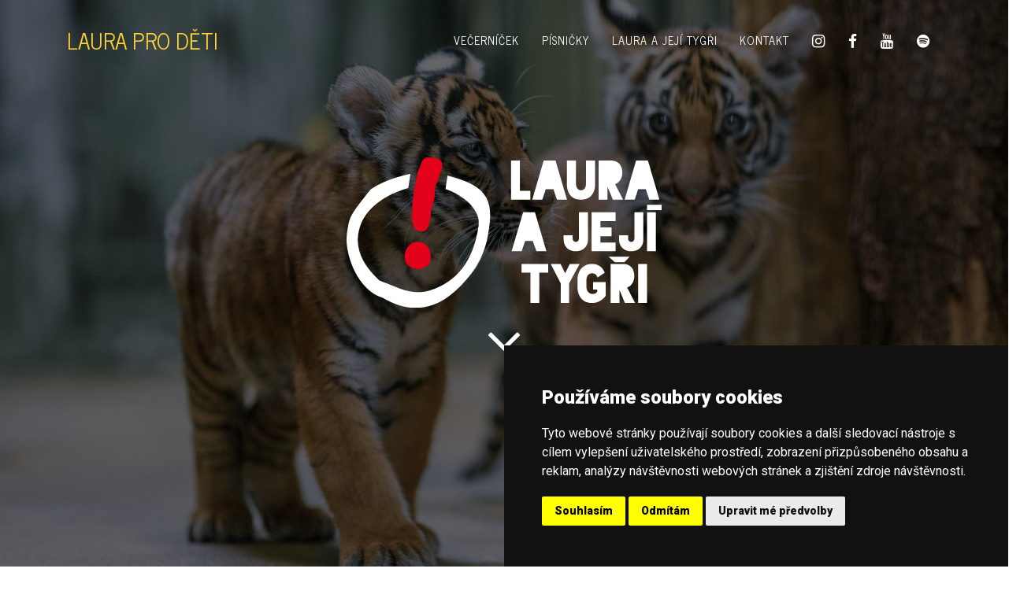

--- FILE ---
content_type: text/html; charset=UTF-8
request_url: https://lauranet.cz/prodeti
body_size: 4208
content:
<!DOCTYPE html>
<html lang="en">
  <head>


<!-- Google Tag Manager -->
<script>(function(w,d,s,l,i){w[l]=w[l]||[];w[l].push({'gtm.start':
new Date().getTime(),event:'gtm.js'});var f=d.getElementsByTagName(s)[0],
j=d.createElement(s),dl=l!='dataLayer'?'&l='+l:'';j.async=true;j.src=
'https://www.googletagmanager.com/gtm.js?id='+i+dl;f.parentNode.insertBefore(j,f);
})(window,document,'script','dataLayer','GTM-PB442QW');</script>
<!-- End Google Tag Manager --> 
<!-- Global site tag (gtag.js) - Google Analytics -->
<script async src="https://www.googletagmanager.com/gtag/js?id=UA-153521158-1"></script>
<script>
  window.dataLayer = window.dataLayer || [];
  function gtag(){dataLayer.push(arguments);}
  gtag('js', new Date());

  gtag('config', 'UA-153521158-1');
</script>

<!-- Cookie Consent by TermsFeed (https://www.TermsFeed.com) -->
<script type="text/javascript" src="https://www.termsfeed.com/public/cookie-consent/4.0.0/cookie-consent.js" charset="UTF-8"></script>
<script type="text/javascript" charset="UTF-8">
document.addEventListener('DOMContentLoaded', function () {
cookieconsent.run({"notice_banner_type":"simple","consent_type":"express","palette":"dark","language":"cs","page_load_consent_levels":["strictly-necessary"],"notice_banner_reject_button_hide":false,"preferences_center_close_button_hide":false,"page_refresh_confirmation_buttons":false,"website_name":"lauranet.cz","open_preferences_center_selector":"#open_preferences_center"});
});
</script>
<!-- Personalize -->
<script type="text/plain" cookie-consent="functionality">
var dataLayer = window.dataLayer || [];
dataLayer.push({
  event:"addConsent",
  consentType:"personalize"
});
</script>
<!-- end of Personalize-->

<!-- Tracking -->
<script type="text/plain" cookie-consent="tracking">
var dataLayer = window.dataLayer || [];
dataLayer.push({
  event:"addConsent",
  consentType:"tracking"
});
</script>
<!-- end of Tracking-->

<!-- Ads -->
<script type="text/plain" cookie-consent="targeting">
var dataLayer = window.dataLayer || [];
dataLayer.push({
  event:"addConsent",
  consentType:"ads"
});
</script>
<!-- end of Ads-->

<!-- End Cookie Consent by TermsFeed (https://www.TermsFeed.com) -->




    <meta charset="utf-8">
    <meta name="viewport" content="width=device-width, initial-scale=1, shrink-to-fit=no">
    <meta name="Description" content="Laura a její tygři - Černé kalhoty a funky drive, černé brýle a punková naléhavost, černé kravaty a jazzová elegance, bílé košile a rocková energie">
    <meta name="Keywords" content="Laura a její tygři funky ska soul rock energie music">    
    <meta name="author" content="">
    <title>Laura a její tygři  | pro děti </title>

<meta property="og:type" content="website">
<meta property="og:title" content="Laura a její tygři pro děti">
<meta property="og:description" content="Černé kalhoty a funky drive, černé brýle a punková naléhavost, černé kravaty a jazzová elegance, bílé košile a rocková energie...">
<meta property="og:image" content="https://lauranet.cz/pic/laura_deti_FB.jpg">
<meta property="og:image:secure" content="https://lauranet.cz/pic/laura_deti_FB.jpg">
<meta property="og:url" content="https://lauranet.cz/prodeti/">

    <!-- Bootstrap core CSS -->
    <link href="//lauranet.cz/vendor/bootstrap/css/bootstrap.min.css" rel="stylesheet">
    <!-- Custom fonts for this template -->
    <link href="//lauranet.cz/vendor/font-awesome/css/font-awesome.min.css" rel="stylesheet" type="text/css">
    <!-- Custom styles for this template -->
    <link href="//lauranet.cz/css/agency.css" rel="stylesheet">
    <link href="//lauranet.cz/css/agency2.css" rel="stylesheet">
    <link href="//lauranet.cz/css/laura_all.css" rel="stylesheet">
    
<style>
/* -------------- color menus*/
/*
h2 {padding:0 0.5em;background:#fed136;display:inline-block}
a {color:#fed136;}
*/
html,body{height:100%;}

#mainNav .navbar-brand{font-family: 'News Cycle', sans-serif;}
#mainNav .navbar-shrink{background-color:#222222 !important;}

.bg-dark{background-color:#000000 !important;}
.bg-foo-dark{background-color:#222222 !important;}
.lr,.rl {background-color:#ffffff !important;}

.bg-dark a {color:#ffffff;}

#akce {background:url('pic/laura_005.jpg') no-repeat center center;
  -webkit-background-size: contain;
  -moz-background-size: contain;
  background-size: contain;
  -o-background-size: contain;
  background-position: 70% center;
/*  
    -webkit-background-size: cover;
  -moz-background-size: cover;
  background-size: cover;
  -o-background-size: cover;
*/  
  position:relative;
} 
#koncerty {background:url('//lauranet.cz/pic/laura_004.jpg') no-repeat bottom right;
  -webkit-background-size: contain;
  -moz-background-size: contain;
  background-size: contain;
  -o-background-size: contain;
  position:relative;
} 

#intro1  {background:url("//lauranet.cz/pic/laura_003.jpg") no-repeat center center fixed;
  -webkit-background-size: cover;
  -moz-background-size: cover;
  background-size: cover;
  -o-background-size: cover;
  position:relative;}
#intro2 {background:url('//lauranet.cz/pic/meloun_.jpg') no-repeat center center fixed;
  -webkit-background-size: cover;
  -moz-background-size: cover;
  background-size: cover;
  -o-background-size: cover;
  position:relative;}  
#intro3 {background:url('//lauranet.cz/pic/meloun_.jpg') no-repeat center center fixed;
  -webkit-background-size: cover;
  -moz-background-size: cover;
  background-size: cover;
  -o-background-size: cover;
  position:relative;
}
.intro, #akce {
  -webkit-background-size: cover;
  -moz-background-size: cover;
  background-size: cover;
  -o-background-size: cover;
  position:relative;
}

.carousel-item {
  height: 100vh;
  min-height: 300px;
  background: no-repeat center center scroll;
  -webkit-background-size: cover;
  -moz-background-size: cover;
  -o-background-size: cover;
  background-size: cover;
}
/* */
.carousel-inner:after, .intro1:after{
  content:"";
  display:block;
  position:absolute;
  top:0;
  bottom:0;
  left:0;
  right:0;
  background:rgba(0,0,0,0.6);
  z-index:2
}
/* */
.carousel-caption a{z-index:100;}
.carousel-caption {top:25% !important;}
.carousel-caption img{max-width:400px;}

.portfolio-modal .modal-content p {
    margin-bottom: 1rem;
}

</style>

<!-- Facebook Pixel Code -->
<script>
  !function(f,b,e,v,n,t,s)
  {if(f.fbq)return;n=f.fbq=function(){n.callMethod?
  n.callMethod.apply(n,arguments):n.queue.push(arguments)};
  if(!f._fbq)f._fbq=n;n.push=n;n.loaded=!0;n.version='2.0';
  n.queue=[];t=b.createElement(e);t.async=!0;
  t.src=v;s=b.getElementsByTagName(e)[0];
  s.parentNode.insertBefore(t,s)}(window, document,'script',
  'https://connect.facebook.net/en_US/fbevents.js');
  fbq('init', '721306825309560');
  fbq('track', 'PageView');
</script>
<noscript><img height="1" width="1" style="display:none"
  src="https://www.facebook.com/tr?id=721306825309560&ev=PageView&noscript=1"
/></noscript>
<!-- End Facebook Pixel Code --> 

  </head>

  <body id="page-top">
<!-- Google Tag Manager (noscript) -->
<noscript><iframe src="https://www.googletagmanager.com/ns.html?id=GTM-PB442QW"
height="0" width="0" style="display:none;visibility:hidden"></iframe></noscript>
<!-- End Google Tag Manager (noscript) --> 
    <!-- Navigation -->
    <nav class="navbar navbar-expand-lg navbar-dark fixed-top" id="mainNav">
      <div class="container">
        <a class="navbar-brand js-scroll-trigger" href="#page-top">LAURA PRO DĚTI</a>
        <button class="navbar-toggler navbar-toggler-right" type="button" data-toggle="collapse" data-target="#navbarResponsive" aria-controls="navbarResponsive" aria-expanded="false" aria-label="Toggle navigation">
          <i class="fa fa-bars fa-2x"></i>
        </button>
        <div class="collapse navbar-collapse" id="navbarResponsive">
          <ul class="navbar-nav text-uppercase ml-auto">
                        <li class="nav-item"><a class="nav-link js-scroll-trigger" href="#vecernicek">Večerníček</a></li>
            <li class="nav-item"><a class="nav-link js-scroll-trigger" href="#kestazeni">Písničky</a></li>            
            <li class="nav-item"><a class="nav-link js-scroll-trigger" href="/">Laura a její tygři</a></li>
            <li class="nav-item"><a class="nav-link js-scroll-trigger" href="#kontakt">Kontakt</a></li>
            <li class="nav-item"><a class="nav-link" href="https://www.instagram.com/lauraajejitygri/"><i class="fa fa-instagram fa-lg"></i></a></li>
            <li class="nav-item"><a class="nav-link" href="https://www.facebook.com/Lauraajejitygri.band"><i class="fa fa-facebook fa-lg"></i></a></li>
            <li class="nav-item"><a class="nav-link" href="https://www.youtube.com/user/mariesuchova"><i class="fa fa-youtube fa-lg"></i></a></li>
            <li class="nav-item"><a class="nav-link" href="https://open.spotify.com/artist/3h3Y4ZTBYi303n2005n7fc"><i class="fa fa-spotify fa-lg"></i></a></li>   
          </ul>
        </div>
      </div>
    </nav>

    <!-- Header -->
     <header class='mb-0 bg-dark text-white '>
      <div id="carouselExampleIndicators" class="carousel carousel-fade" data-ride="carousel">
        <!-- Slide One - Set the background image for this slide in the line below -->
        <div class="carousel-inner" role="listbox">
          <div class="carousel-item active" style="background-image: url('//lauranet.cz/pic/D81_0896_export.jpg')">
          </div>
        </div>          
        <div class="carousel-caption">
<p><a class="display-3 js-scroll-trigger" href="#vecernicek">
<img src='//lauranet.cz/pic/laura_logo_2020.svg' alt='Laura' class="img-fluid responsive w-100"/><br />
<i class="fa fa-angle-down"></i></a>
</p>
        </div>        
      </div>
    </header>      
      

    <section  id="vecernicek" class="bg-dark text-white">
      <div class="container">
        <div class="row d-flex align-items-center">
        <div class="col-lg-6">
        <h3>
Nový večerníček české televize<br />
Kokoškovi na cestách<br />
Hudba: Laura a její tygři<br />
        </h3>
        <br />
        <a class="btn btn-danger" href="https://decko.ceskatelevize.cz/kokoskovi-na-cestach">Podívejte se...</a>
        </div>
        <div class="col-lg-6">
        <p>
<img src='//lauranet.cz/pic/kokoskovi.jpg' alt='Laura' class="img-fluid responsive w-75"/> 
        </p>        
       </div>        
       </div>                
      </div>
    </section>
 
    <section class="bg-dark text-white intro" id='intro2'>
      <div class="carousel carousel-fade" data-ride="carousel">
        <div class="carousel-inner">
        </div>
        <div class="carousel-caption">
            <h2 class="section-heading text-uppercase"></h2>
        </div>        
      </div>
    </section>

    <section  id="kestazeni" class="text-dark">
      <div class="container">
        <div class="row">
          <div class="col-lg-12 text-center">
            <h2 class="section-heading text-uppercase">Písničky Ke Stažení</h2>
            <h3 class="section-subheading text-muted"></h3>
          </div>
        </div>

        <div class="row d-flex justify-content-center align-items-center">
        <div class="col-lg-4">
        <p>1. písnička ke stažení:</p>
        <h3>Narodil se malý hroch<h3>
        <p>
        MP3 písnička - <a href='//lauranet.cz/pr/Hroch.mp3'>stáhnout</a> <br />
<audio controls>
<source src="//lauranet.cz/pr/Hroch.mp3" type="audio/mpeg">
Your browser does not support the audio tag.
</audio> 
        <br />
        MP3 halfplayback - <a href='//lauranet.cz/pr/Hroch_HP.mp3'>stáhnout</a>  <br />
<audio controls>
<source src="//lauranet.cz/pr/Hroch_HP.mp3" type="audio/mpeg">
Your browser does not support the audio tag.
</audio>         
        <br /><br />
        <a class="btn btn-info" href='//lauranet.cz/pr/Hroch.pdf'>Hroch - TEXT</a>
        <br /><br />
        <a class="btn btn-warning" href='https://youtu.be/TuxnNOUCsW0'>Hroch na YouTube</a>
        </p>
         </div>
        <div class="col-lg-4">
        <p>
<img src='//lauranet.cz/pic/hroch_kajka.png' alt='Laura' class="img-fluid responsive w-100"/> 
        </p>        
       </div>        
       </div>                        
              
      </div>
    </section>


    <section class="bg-dark text-white intro" id='intro3'>
      <div class="carousel carousel-fade" data-ride="carousel">
        <div class="carousel-inner">
        </div>
        <div class="carousel-caption">
            <h2 class="section-heading text-uppercase"></h2>
        </div>        
      </div>
    </section>
    <!-- Footer -->
    <section class="bg-dark text-white" id="kontakt">
    <footer >
        <div class="container">
            <div class="row justify-content-md-center">
                <div class="col-md-12 text-center">
                  <h2>KONTAKT</h2>
                  <h3 class="section-subheading text-muted"></h3>
                </div>
                <div class="col-md-2 text-center mb-4">
                  <a href="tel:+420 725555752"><span class="fa-stack fa-4x"><i class="fa fa-phone  fa-stack-1x"></i></span><br />Booking:<br />+420 725 555 752</a>
                </div>
                <div class="col-md-2 text-center mb-4">
                  <a href="mailto:info@lauranet.cz"><span class="fa-stack fa-4x"><i class="fa fa-envelope  fa-stack-1xx"></i></span><br />info@lauranet.cz</a>
                </div>
                <div class="col-md-2 text-center mb-4">
                <a href="https://www.instagram.com/lauraajejitygri/"><span class="fa-stack fa-4x"><i class="fa fa-instagram  fa-stack-1x"></i></span><br />instagram</a>
                </div>
                <div class="col-md-2 text-center mb-4">
                <a href="https://www.facebook.com/Lauraajejitygri.band"><span class="fa-stack fa-4x"><i class="fa fa-facebook  fa-stack-1x"></i></span><br />facebook</a>
                </div>
                <div class="col-md-2 text-center mb-4">
                <a href="https://www.youtube.com/user/mariesuchova"><span class="fa-stack fa-4x"><i class="fa fa-youtube   fa-stack-1x"></i></span><br />YouTube</a>
                </div>
                <div class="col-md-2 text-center mb-4">
                <a href="https://open.spotify.com/artist/3h3Y4ZTBYi303n2005n7fc"><span class="fa-stack fa-4x"><i class="fa fa-spotify   fa-stack-1x"></i></span><br />Spotify</a>
                </div>                
            </div>
        </div>
    </footer>
    </section>
   <div class="bg-foo-dark text-white">
            <div class="row">
                <div class="col-md-12 text-center p-2">
                  <p>(c)LAURA A JEJÍ TYGŘI, 2018 &nbsp;&nbsp;&nbsp;&nbsp;<a href="#" id="open_preferences_center">Změna předvolby souborů cookie </a></p>
                </div>
            </div>
    </div>


    <!-- Bootstrap core JavaScript -->
    <script src="//lauranet.cz/vendor/jquery/jquery.min.js"></script>
    <script src="//lauranet.cz/vendor/bootstrap/js/bootstrap.bundle.min.js"></script>

    <!-- Plugin JavaScript -->
    <script src="//lauranet.cz/vendor/jquery-easing/jquery.easing.min.js"></script>

    <!-- Contact form JavaScript -->
    <script src="//lauranet.cz/js/jqBootstrapValidation.js"></script>
    <script src="//lauranet.cz/js/contact_me.js"></script>

    <!-- Custom scripts for this template -->
    <script src="//lauranet.cz/js/agency.min.js"></script>

  </body>

</html>


--- FILE ---
content_type: text/css
request_url: https://lauranet.cz/css/agency2.css
body_size: 2883
content:
/*!
 * Start Bootstrap - Agency v1.1.1 (http://startbootstrap.com/template-overviews/agency)
 * Copyright 2013-2016 Start Bootstrap
 * Licensed under MIT (https://github.com/BlackrockDigital/startbootstrap/blob/gh-pages/LICENSE)
 */
body {
  overflow-x: hidden;
  font-family: "Roboto Slab", "Helvetica Neue", Helvetica, Arial, sans-serif;
}
.text-muted {
  color: #777777;
}
.text-primary {
  color: #80dfff;
}
p {
  font-size: 14px;
  line-height: 1.75;
}
p.large {
  font-size: 16px;
}
a,
a:hover,
a:focus,
a:active,
a.active {
  outline: none;
}
a {
  color: #80dfff;
}
a:hover,
a:focus,
a:active,
a.active {
  color: #fec503;
}
h1,
h2,
h3,
h4,
h5,
h6 {
  font-family: "Montserrat", "Helvetica Neue", Helvetica, Arial, sans-serif;
  text-transform: uppercase;
  font-weight: 700;
}
.img-centered {
  margin: 0 auto;
}
.bg-light-gray {
  background-color: #eeeeee;
}
.bg-darkest-gray {
  background-color: #222222;
}
.btn-primary {
  color: white;
  background-color: #80dfff;
  border-color: #80dfff;
  font-family: "Montserrat", "Helvetica Neue", Helvetica, Arial, sans-serif;
  text-transform: uppercase;
  font-weight: 700;
}
.btn-primary:hover,
.btn-primary:focus,
.btn-primary:active,
.btn-primary.active,
.open .dropdown-toggle.btn-primary {
  color: white;
  background-color: #fec503;
  border-color: #f6bf01;
}
.btn-primary:active,
.btn-primary.active,
.open .dropdown-toggle.btn-primary {
  background-image: none;
}
.btn-primary.disabled,
.btn-primary[disabled],
fieldset[disabled] .btn-primary,
.btn-primary.disabled:hover,
.btn-primary[disabled]:hover,
fieldset[disabled] .btn-primary:hover,
.btn-primary.disabled:focus,
.btn-primary[disabled]:focus,
fieldset[disabled] .btn-primary:focus,
.btn-primary.disabled:active,
.btn-primary[disabled]:active,
fieldset[disabled] .btn-primary:active,
.btn-primary.disabled.active,
.btn-primary[disabled].active,
fieldset[disabled] .btn-primary.active {
  background-color: #80dfff;
  border-color: #80dfff;
}
.btn-primary .badge {
  color: #80dfff;
  background-color: white;
}
.btn-xl {
  color: white;
  background-color: #80dfff;
  border-color: #80dfff;
 /*font-family: "Montserrat", "Helvetica Neue", Helvetica, Arial, sans-serif;*/
  text-transform: uppercase;
  font-weight: 700;
  border-radius: 3px;
  font-size: 18px;
  padding: 20px 40px;
}
.btn-xl:hover,
.btn-xl:focus,
.btn-xl:active,
.btn-xl.active,
.open .dropdown-toggle.btn-xl {
  color: white;
  background-color: #fec503;
  border-color: #f6bf01;
}
.btn-xl:active,
.btn-xl.active,
.open .dropdown-toggle.btn-xl {
  background-image: none;
}
.btn-xl.disabled,
.btn-xl[disabled],
fieldset[disabled] .btn-xl,
.btn-xl.disabled:hover,
.btn-xl[disabled]:hover,
fieldset[disabled] .btn-xl:hover,
.btn-xl.disabled:focus,
.btn-xl[disabled]:focus,
fieldset[disabled] .btn-xl:focus,
.btn-xl.disabled:active,
.btn-xl[disabled]:active,
fieldset[disabled] .btn-xl:active,
.btn-xl.disabled.active,
.btn-xl[disabled].active,
fieldset[disabled] .btn-xl.active {
  background-color: #80dfff;
  border-color: #80dfff;
}
.btn-xl .badge {
  color: #80dfff;
  background-color: white;
}
.navbar-custom {
  background-color: #222222;
  border-color: transparent;
}
.navbar-custom .navbar-brand {
  color: #80dfff;
  font-family: "Kaushan Script", "Helvetica Neue", Helvetica, Arial, cursive;
}
.navbar-custom .navbar-brand:hover,
.navbar-custom .navbar-brand:focus,
.navbar-custom .navbar-brand:active,
.navbar-custom .navbar-brand.active {
  color: #fec503;
}
.navbar-custom .navbar-collapse {
  border-color: rgba(255, 255, 255, 0.02);
}
.navbar-custom .navbar-toggle {
  background-color: #80dfff;
  border-color: #80dfff;
  /*font-family: "Montserrat", "Helvetica Neue", Helvetica, Arial, sans-serif;*/
  text-transform: uppercase;
  color: white;
  font-size: 12px;
}
.navbar-custom .navbar-toggle:hover,
.navbar-custom .navbar-toggle:focus {
  background-color: #80dfff;
}
.navbar-custom .nav li a {
  /*font-family: "Montserrat", "Helvetica Neue", Helvetica, Arial, sans-serif;*/
  text-transform: uppercase;
  font-weight: 400;
  letter-spacing: 1px;
  color: white;
}
.navbar-custom .nav li a:hover,
.navbar-custom .nav li a:focus {
  color: #80dfff;
  outline: none;
}
.navbar-custom .navbar-nav > .active > a {
  border-radius: 0;
  color: white;
  background-color: #80dfff;
}
.navbar-custom .navbar-nav > .active > a:hover,
.navbar-custom .navbar-nav > .active > a:focus {
  color: white;
  background-color: #fec503;
}
@media (min-width: 768px) {
  .navbar-custom {
    background-color: transparent;
    padding: 25px 0;
    -webkit-transition: padding 0.3s;
    -moz-transition: padding 0.3s;
    transition: padding 0.3s;
    border: none;
  }
  .navbar-custom .navbar-brand {
    font-size: 2em;
    -webkit-transition: all 0.3s;
    -moz-transition: all 0.3s;
    transition: all 0.3s;
  }
  .navbar-custom .navbar-nav > .active > a {
    border-radius: 3px;
  }
}
@media (min-width: 768px) {
  .navbar-custom.affix {
    background-color: #222222;
    padding: 10px 0;
  }
  .navbar-custom.affix .navbar-brand {
    font-size: 1.5em;
  }
}
header {
  background-image: url('../img/header-bg.jpg');
  background-repeat: no-repeat;
  background-attachment: scroll;
  background-position: center center;
  -webkit-background-size: cover;
  -moz-background-size: cover;
  background-size: cover;
  -o-background-size: cover;
  text-align: center;
  color: white;
}
header .intro-text {
  padding-top: 100px;
  padding-bottom: 50px;
}
header .intro-text .intro-lead-in {
  font-family: "Droid Serif", "Helvetica Neue", Helvetica, Arial, sans-serif;
  font-style: italic;
  font-size: 22px;
  line-height: 22px;
  margin-bottom: 25px;
}
header .intro-text .intro-heading {
  font-family: "Montserrat", "Helvetica Neue", Helvetica, Arial, sans-serif;
  text-transform: uppercase;
  font-weight: 700;
  font-size: 50px;
  line-height: 50px;
  margin-bottom: 25px;
}
@media (min-width: 768px) {
  header .intro-text {
    padding-top: 300px;
    padding-bottom: 200px;
  }
  header .intro-text .intro-lead-in {
    font-family: "Droid Serif", "Helvetica Neue", Helvetica, Arial, sans-serif;
    font-style: italic;
    font-size: 40px;
    line-height: 40px;
    margin-bottom: 25px;
  }
  header .intro-text .intro-heading {
    font-family: "Montserrat", "Helvetica Neue", Helvetica, Arial, sans-serif;
    text-transform: uppercase;
    font-weight: 700;
    font-size: 75px;
    line-height: 75px;
    margin-bottom: 50px;
  }
}
section {
  padding: 100px 0;
}
section h2.section-heading {
  font-size: 40px;
  margin-top: 0;
  margin-bottom: 15px;
}
section h3.section-subheading {
  font-size: 16px;
  font-family: "Droid Serif", "Helvetica Neue", Helvetica, Arial, sans-serif;
  text-transform: none;
  font-style: italic;
  font-weight: 400;
  margin-bottom: 75px;
}
@media (min-width: 768px) {
  section {
    padding: 150px 0;
  }
}
.service-heading {
  margin: 15px 0;
  text-transform: none;
}
#portfolio .portfolio-item {
  margin: 0 0 15px;
  right: 0;
}
#portfolio .portfolio-item .portfolio-link {
  display: block;
  position: relative;
  max-width: 400px;
  margin: 0 auto;
}
#portfolio .portfolio-item .portfolio-link .portfolio-hover {
  background: rgba(254, 209, 54, 0.9);
  position: absolute;
  width: 100%;
  height: 100%;
  opacity: 0;
  transition: all ease 0.5s;
  -webkit-transition: all ease 0.5s;
  -moz-transition: all ease 0.5s;
}
#portfolio .portfolio-item .portfolio-link .portfolio-hover:hover {
  opacity: 1;
}
#portfolio .portfolio-item .portfolio-link .portfolio-hover .portfolio-hover-content {
  position: absolute;
  width: 100%;
  height: 20px;
  font-size: 20px;
  text-align: center;
  top: 50%;
  margin-top: -12px;
  color: white;
}
#portfolio .portfolio-item .portfolio-link .portfolio-hover .portfolio-hover-content i {
  margin-top: -12px;
}
#portfolio .portfolio-item .portfolio-link .portfolio-hover .portfolio-hover-content h3,
#portfolio .portfolio-item .portfolio-link .portfolio-hover .portfolio-hover-content h4 {
  margin: 0;
}
#portfolio .portfolio-item .portfolio-caption {
  max-width: 400px;
  margin: 0 auto;
  background-color: white;
  text-align: center;
  padding: 25px;
}
#portfolio .portfolio-item .portfolio-caption h4 {
  text-transform: none;
  margin: 0;
}
#portfolio .portfolio-item .portfolio-caption p {
  font-family: "Droid Serif", "Helvetica Neue", Helvetica, Arial, sans-serif;
  font-style: italic;
  font-size: 16px;
  margin: 0;
}
#portfolio * {
  z-index: 2;
}
@media (min-width: 767px) {
  #portfolio .portfolio-item {
    margin: 0 0 30px;
  }
}
.timeline {
  list-style: none;
  padding: 0;
  position: relative;
}
.timeline:before {
  top: 0;
  bottom: 0;
  position: absolute;
  content: "";
  width: 2px;
  background-color: #f1f1f1;
  left: 40px;
  margin-left: -1.5px;
}
.timeline > li {
  margin-bottom: 50px;
  position: relative;
  min-height: 50px;
}
.timeline > li:before,
.timeline > li:after {
  content: " ";
  display: table;
}
.timeline > li:after {
  clear: both;
}
.timeline > li .timeline-panel {
  width: 100%;
  float: right;
  padding: 0 20px 0 100px;
  position: relative;
  text-align: left;
}
.timeline > li .timeline-panel:before {
  border-left-width: 0;
  border-right-width: 15px;
  left: -15px;
  right: auto;
}
.timeline > li .timeline-panel:after {
  border-left-width: 0;
  border-right-width: 14px;
  left: -14px;
  right: auto;
}
.timeline > li .timeline-image {
  left: 0;
  margin-left: 0;
  width: 80px;
  height: 80px;
  position: absolute;
  z-index: 100;
  background-color: #80dfff;
  color: white;
  border-radius: 100%;
  border: 7px solid #f1f1f1;
  text-align: center;
}
.timeline > li .timeline-image h4 {
  font-size: 10px;
  margin-top: 12px;
  line-height: 14px;
}
.timeline > li.timeline-inverted > .timeline-panel {
  float: right;
  text-align: left;
  padding: 0 20px 0 100px;
}
.timeline > li.timeline-inverted > .timeline-panel:before {
  border-left-width: 0;
  border-right-width: 15px;
  left: -15px;
  right: auto;
}
.timeline > li.timeline-inverted > .timeline-panel:after {
  border-left-width: 0;
  border-right-width: 14px;
  left: -14px;
  right: auto;
}
.timeline > li:last-child {
  margin-bottom: 0;
}
.timeline .timeline-heading h4 {
  margin-top: 0;
  color: inherit;
}
.timeline .timeline-heading h4.subheading {
  text-transform: none;
}
.timeline .timeline-body > p,
.timeline .timeline-body > ul {
  margin-bottom: 0;
}
@media (min-width: 768px) {
  .timeline:before {
    left: 50%;
  }
  .timeline > li {
    margin-bottom: 100px;
    min-height: 100px;
  }
  .timeline > li .timeline-panel {
    width: 41%;
    float: left;
    padding: 0 20px 20px 30px;
    text-align: right;
  }
  .timeline > li .timeline-image {
    width: 100px;
    height: 100px;
    left: 50%;
    margin-left: -50px;
  }
  .timeline > li .timeline-image h4 {
    font-size: 13px;
    margin-top: 16px;
    line-height: 18px;
  }
  .timeline > li.timeline-inverted > .timeline-panel {
    float: right;
    text-align: left;
    padding: 0 30px 20px 20px;
  }
}
@media (min-width: 992px) {
  .timeline > li {
    min-height: 150px;
  }
  .timeline > li .timeline-panel {
    padding: 0 20px 20px;
  }
  .timeline > li .timeline-image {
    width: 150px;
    height: 150px;
    margin-left: -75px;
  }
  .timeline > li .timeline-image h4 {
    font-size: 18px;
    margin-top: 30px;
    line-height: 26px;
  }
  .timeline > li.timeline-inverted > .timeline-panel {
    padding: 0 20px 20px;
  }
}
@media (min-width: 1200px) {
  .timeline > li {
    min-height: 170px;
  }
  .timeline > li .timeline-panel {
    padding: 0 20px 20px 100px;
  }
  .timeline > li .timeline-image {
    width: 170px;
    height: 170px;
    margin-left: -85px;
  }
  .timeline > li .timeline-image h4 {
    margin-top: 40px;
  }
  .timeline > li.timeline-inverted > .timeline-panel {
    padding: 0 100px 20px 20px;
  }
}
.team-member {
  text-align: center;
  margin-bottom: 50px;
}
.team-member img {
  margin: 0 auto;
  border: 7px solid white;
}
.team-member h4 {
  margin-top: 25px;
  margin-bottom: 0;
  text-transform: none;
}
.team-member p {
  margin-top: 0;
}
aside.clients img {
  margin: 50px auto;
}
section#contact {
  background-color: #222222;
  background-image: url('../img/map-image.png');
  background-position: center;
  background-repeat: no-repeat;
}
section#contact .section-heading {
  color: white;
}
section#contact .form-group {
  margin-bottom: 25px;
}
section#contact .form-group input,
section#contact .form-group textarea {
  padding: 20px;
}
section#contact .form-group input.form-control {
  height: auto;
}
section#contact .form-group textarea.form-control {
  height: 236px;
}
section#contact .form-control:focus {
  border-color: #80dfff;
  box-shadow: none;
}
section#contact ::-webkit-input-placeholder {
  font-family: "Montserrat", "Helvetica Neue", Helvetica, Arial, sans-serif;
  text-transform: uppercase;
  font-weight: 700;
  color: #eeeeee;
}
section#contact :-moz-placeholder {
  /* Firefox 18- */
  font-family: "Montserrat", "Helvetica Neue", Helvetica, Arial, sans-serif;
  text-transform: uppercase;
  font-weight: 700;
  color: #eeeeee;
}
section#contact ::-moz-placeholder {
  /* Firefox 19+ */
  font-family: "Montserrat", "Helvetica Neue", Helvetica, Arial, sans-serif;
  text-transform: uppercase;
  font-weight: 700;
  color: #eeeeee;
}
section#contact :-ms-input-placeholder {
  font-family: "Montserrat", "Helvetica Neue", Helvetica, Arial, sans-serif;
  text-transform: uppercase;
  font-weight: 700;
  color: #eeeeee;
}
section#contact .text-danger {
  color: #e74c3c;
}
footer {
  padding: 25px 0;
  text-align: center;
}
footer span.copyright {
  line-height: 40px;
  font-family: "Montserrat", "Helvetica Neue", Helvetica, Arial, sans-serif;
  text-transform: uppercase;
  text-transform: none;
}
footer ul.quicklinks {
  margin-bottom: 0;
  line-height: 40px;
  font-family: "Montserrat", "Helvetica Neue", Helvetica, Arial, sans-serif;
  text-transform: uppercase;
  text-transform: none;
}
ul.social-buttons {
  margin-bottom: 0;
}
ul.social-buttons li a {
  display: block;
  background-color: #222222;
  height: 40px;
  width: 40px;
  border-radius: 100%;
  font-size: 20px;
  line-height: 40px;
  color: white;
  outline: none;
  -webkit-transition: all 0.3s;
  -moz-transition: all 0.3s;
  transition: all 0.3s;
}
ul.social-buttons li a:hover,
ul.social-buttons li a:focus,
ul.social-buttons li a:active {
  background-color: #80dfff;
}
.btn:focus,
.btn:active,
.btn.active,
.btn:active:focus {
  outline: none;
}
.portfolio-modal .modal-dialog {
  margin: 0;
  height: 100%;
  width: auto;
}
.portfolio-modal .modal-content {
  border-radius: 0;
  background-clip: border-box;
  -webkit-box-shadow: none;
  box-shadow: none;
  border: none;
  min-height: 100%;
  padding: 100px 0;
  text-align: center;
}
.portfolio-modal .modal-content h2 {
  margin-bottom: 15px;
  font-size: 3em;
}
.portfolio-modal .modal-content p {
  margin-bottom: 30px;
}
.portfolio-modal .modal-content p.item-intro {
  margin: 20px 0 30px;
  font-family: "Droid Serif", "Helvetica Neue", Helvetica, Arial, sans-serif;
  font-style: italic;
  font-size: 16px;
}
.portfolio-modal .modal-content ul.list-inline {
  margin-bottom: 30px;
  margin-top: 0;
}
.portfolio-modal .modal-content img {
  margin-bottom: 30px;
}
.portfolio-modal .close-modal {
  position: absolute;
  width: 75px;
  height: 75px;
  background-color: transparent;
  top: 25px;
  right: 25px;
  cursor: pointer;
}
.portfolio-modal .close-modal:hover {
  opacity: 0.3;
}
.portfolio-modal .close-modal .lr {
  height: 75px;
  width: 1px;
  margin-left: 35px;
  background-color: #222222;
  transform: rotate(45deg);
  -ms-transform: rotate(45deg);
  /* IE 9 */
  -webkit-transform: rotate(45deg);
  /* Safari and Chrome */
  z-index: 1051;
}
.portfolio-modal .close-modal .lr .rl {
  height: 75px;
  width: 1px;
  background-color: #222222;
  transform: rotate(90deg);
  -ms-transform: rotate(90deg);
  /* IE 9 */
  -webkit-transform: rotate(90deg);
  /* Safari and Chrome */
  z-index: 1052;
}
.portfolio-modal .modal-backdrop {
  opacity: 0;
  display: none;
}
::-moz-selection {
  text-shadow: none;
  background: #80dfff;
}
::selection {
  text-shadow: none;
  background: #80dfff;
}
img::selection {
  background: transparent;
}
img::-moz-selection {
  background: transparent;
}
body {
  webkit-tap-highlight-color: #80dfff;
}


--- FILE ---
content_type: text/css
request_url: https://lauranet.cz/css/laura_all.css
body_size: 1261
content:
/*
<link href="https://fonts.googleapis.com/css?family=Barrio|Lato:400,700&amp;subset=latin-ext" rel="stylesheet"> 
@import url('https://fonts.googleapis.com/css?family=Lato|Oswald:400,700&subset=latin-ext');

    font-family: 'Source Sans Pro', sans-serif;
    font-family: 'BenchNine', sans-serif;
@import url('https://fonts.googleapis.com/css?family=BenchNine:400,700|Source+Sans+Pro:400,700&subset=latin-ext');




    font-family: 'Montserrat', sans-serif;
    font-family: 'News Cycle', sans-serif;

*/
@import url('https://fonts.googleapis.com/css?family=Roboto:400,900|News+Cycle:400,700&subset=latin-ext');
/*header {background-image: url('pic/kuzlefon.jpg');}*/
/*header .intro-text {padding-top:400px;padding-bottom:200px;}
header img{margin:0}
*/

h1,h2,h3,h4,h5,h6,
.navbar-custom .navbar-brand,section h3.section-subheading {font-family: 'News Cycle', sans-serif;font-weight:400}
body, p, a, li {font-family:'Roboto', sans-serif;}
footer span.copyright,
.btn-primary, .btn-xl,.btn,
.navbar-custom .nav li a,
{font-family:'Roboto',sans-serif !important;font-weight:400}

#mainNav .navbar-nav .nav-item .nav-link {font-family:'News Cycle',sans-serif;}
.menu-logo {max-height:2em;width:auto;}
/*
h2 {padding:0 .5em;background:#bb66bb;display:inline-block}
a {color:#bb66bb;}
*/
.bg-light {background:#e8e9ea !important;}

/* btsr 4 Carousel fade transition*/
.carousel.carousel-fade .carousel-item {
    display: block;
    opacity: 0;
  -moz-transition: opacity ease-in-out .7s;
  -o-transition: opacity ease-in-out .7s;
  -webkit-transition: opacity ease-in-out .7s;
  transition: opacityease-in-out .7s; 
}
.carousel.carousel-fade .carousel-item.active {
    opacity: 1;
  -moz-transition: opacity ease-in-out .7s;
  -o-transition: opacity ease-in-out .7s;
  -webkit-transition: opacity ease-in-out .7s;
  transition: opacity ease-in-out .7s;
  z-index:2;
}
/*.carousel-inner {max-height:40%;}*/
.carousel-inner:after {
  content:"";
  display:block;
  position:absolute;
  top:0;
  bottom:0;
  left:0;
  right:0;
  /*background:rgba(49,39,130,0.4);*/
  z-index:4
}
.carousel-caption {height:50%;width:auto}

#mainNav .navbar-toggler {background:transparent;}

@media screen and (max-width: 620px){
	.carousel-item {margin-top:3em !important;}
}

section#contact {background-size: cover;background-image:url('/');background-color:#fff}

.navbar-custom .navbar-brand{color:#444}
.navbar-custom .nav li a
{color:#444}

section#contact .form-group input.form-control::-webkit-input-placeholder {color:#aaa;font-family: 'Roboto', sans-serif; }  /* Microsoft Edge */
section#contact .form-group input.form-control:-moz-placeholder {color:#aaa;font-family: 'Roboto', sans-serif; }  /* Microsoft Edge */
section#contact .form-group input.form-control::-moz-placeholder {color:#aaa;font-family: 'Roboto', sans-serif; }  /* Microsoft Edge */
section#contact .form-group input.form-control:-ms-input-placeholder {color:#aaa;font-family: 'Roboto', sans-serif; }  /* Microsoft Edge */
section#contact .form-group input.form-control::-ms-input-placeholder {color:#aaa;font-family: 'Roboto', sans-serif; }  /* Microsoft Edge */ 
section#contact .form-group textarea.form-control::-webkit-input-placeholder {color:#aaa;font-family: 'Roboto', sans-serif; }  /* Microsoft Edge */
section#contact .form-group textarea.form-control:-moz-placeholder {color:#aaa;font-family: 'Roboto', sans-serif; }  /* Microsoft Edge */
section#contact .form-group textarea.form-control::-moz-placeholder {color:#aaa;font-family: 'Roboto', sans-serif; }  /* Microsoft Edge */
section#contact .form-group textarea.form-control:-ms-input-placeholder {color:#aaa;font-family: 'Roboto', sans-serif; }  /* Microsoft Edge */
section#contact .form-group textarea.form-control::-ms-input-placeholder {color:#aaa;font-family: 'Roboto', sans-serif; }  /* Microsoft Edge */


.portfee .portfolio-item {
  margin: 0 0 15px;
  right: 0;
}
.portfee .portfolio-item .portfolio-link {
  display: block;
  position: relative;
  max-width: 400px;
  margin: 0 auto;
}
.portfee .portfolio-item .portfolio-link .portfolio-hover {
  background: rgba(254, 209, 54, 0.9);
  position: absolute;
  width: 100%;
  height: 100%;
  opacity: 0;
  transition: all ease 0.5s;
  -webkit-transition: all ease 0.5s;
  -moz-transition: all ease 0.5s;
}
.portfee .portfolio-item .portfolio-link .portfolio-hover:hover {
  opacity: 1;
}
.portfee .portfolio-item .portfolio-link .portfolio-hover .portfolio-hover-content {
  position: absolute;
  width: 100%;
  height: 20px;
  font-size: 20px;
  text-align: center;
  top: 50%;
  margin-top: -12px;
  color: white;
}
.portfee .portfolio-item .portfolio-link .portfolio-hover .portfolio-hover-content i {
  margin-top: -12px;
}
.portfee .portfolio-item .portfolio-link .portfolio-hover .portfolio-hover-content h3,
.portfee .portfolio-item .portfolio-link .portfolio-hover .portfolio-hover-content h4 {
  margin: 0;
}
.portfee .portfolio-item .portfolio-caption {
  max-width: 400px;
  margin: 0 auto;
  background-color: white;
  text-align: center;
  padding: 25px;
}
.portfee .portfolio-item .portfolio-caption h4 {
  text-transform: none;
  margin: 0;
}
.portfee .portfolio-item .portfolio-caption p {
  /*font-family: "Droid Serif", "Helvetica Neue", Helvetica, Arial, sans-serif;*/
  font-style: italic;
  font-size: 16px;
  margin: 0;
}
.portfee * {
  z-index: 2;
}
@media (min-width: 767px) {
  .portfee .portfolio-item {
    margin: 0 0 30px;
  }
}

/*header{background-size: cover;}*/




--- FILE ---
content_type: image/svg+xml
request_url: https://lauranet.cz/pic/laura_logo_2020.svg
body_size: 3537
content:
<?xml version="1.0" encoding="utf-8"?>
<!-- Generator: Adobe Illustrator 14.0.0, SVG Export Plug-In . SVG Version: 6.00 Build 43363)  -->
<!DOCTYPE svg PUBLIC "-//W3C//DTD SVG 1.1//EN" "http://www.w3.org/Graphics/SVG/1.1/DTD/svg11.dtd">
<svg version="1.1" id="Vrstva_1" xmlns="http://www.w3.org/2000/svg" xmlns:xlink="http://www.w3.org/1999/xlink" x="0px" y="0px"
	 width="286.013px" height="136.367px" viewBox="0 0 286.013 136.367" enable-background="new 0 0 286.013 136.367"
	 xml:space="preserve">
<g>
	<g>
		<path fill="#E2001A" d="M76.196,93.181c-0.084,1.076-0.498,2.127-1.24,3.153c-0.744,1.025-1.654,1.887-2.73,2.584
			c-1.078,0.7-2.266,1.267-3.563,1.707c-1.298,0.44-2.485,0.619-3.563,0.534c-2.871-0.226-5.174-0.797-6.907-1.715
			c-1.733-0.917-3.002-2.01-3.806-3.277c-0.804-1.264-1.303-2.599-1.493-3.999c-0.192-1.397-0.24-2.695-0.146-3.893
			c0.113-1.436,0.497-2.878,1.152-4.333c0.655-1.453,1.506-2.74,2.559-3.862c1.049-1.119,2.263-2.018,3.641-2.694
			c1.375-0.674,2.901-0.946,4.578-0.815c1.077,0.084,2.351,0.306,3.83,0.662c1.476,0.357,2.829,1.124,4.062,2.303
			c1.232,1.18,2.215,2.854,2.948,5.016C76.251,86.717,76.477,89.592,76.196,93.181z M86.713,4.995
			c0.07,0.61,0.116,1.182,0.135,1.726c0.017,0.543,0.007,1.056-0.03,1.532c-0.056,0.718-0.282,1.665-0.673,2.836
			c-0.394,1.174-0.826,2.464-1.296,3.87c-0.471,1.408-0.943,2.815-1.415,4.224c-0.471,1.407-0.81,2.645-1.012,3.712
			c-1.025,0.763-1.772,2.631-2.244,5.602c-0.075,0.958-0.094,1.95-0.052,2.974c0.038,1.028,0.022,2.019-0.052,2.976
			c-0.188,2.395-0.771,4.845-1.75,7.356c-0.981,2.513-1.576,5.144-1.791,7.894c-0.038,0.479-0.075,0.958-0.113,1.435
			c-0.037,0.479-0.016,0.963,0.067,1.45c-0.678,4.04-1.554,7.523-2.624,10.447c-1.072,2.926-3.042,4.276-5.914,4.05
			c-2.633-0.206-4.851-1.102-6.651-2.687c-1.66-4.943-2.353-9.149-2.081-12.622c0.018-0.238,0.068-0.505,0.153-0.8
			c0.082-0.292,0.133-0.559,0.153-0.801c0.001-1.563,0.024-3.005,0.068-4.328c0.042-1.319,0.107-2.52,0.192-3.595
			c0.253-3.23,0.615-5.549,1.086-6.957c-0.074-0.606-0.091-1.15-0.053-1.629c0.038-0.477,0.079-1.015,0.126-1.615
			c0.066-0.835,0.254-2.084,0.564-3.747c0.311-1.66,0.687-3.405,1.133-5.238c0.443-1.83,0.821-3.575,1.133-5.238
			c0.309-1.66,0.503-2.968,0.578-3.927l2.687-6.65c0.618-1.757,1.241-3.153,1.863-4.188c0.623-1.034,1.342-1.791,2.164-2.268
			c0.819-0.478,1.741-0.736,2.769-0.777c1.024-0.038,2.317,0.001,3.873,0.124C82.488,0.511,85.493,2.133,86.713,4.995z"/>
	</g>
	<path fill="#FFFFFF" d="M129.395,63.979c1.136-7.961,1.179-14.618,0.13-19.977c-1.051-5.349-3.549-9.93-7.496-13.726
		c-3.947-3.793-9.61-7.004-17.001-9.628c-3.88-1.378-8.345-2.765-13.363-4.162L89.798,28.67c1.629,0.555,3.258,1.182,4.89,1.895
		c4.948,2.169,9.405,4.838,13.353,8.009c3.947,3.17,7.054,6.794,9.319,10.865c2.267,4.079,3.095,8.259,2.485,12.542
		c-4.447,31.225-19.224,50.763-44.32,58.608c-5.057,1.569-10.542,1.925-16.457,1.074c-4.229-0.609-8.869-1.946-13.921-4.03
		c-5.054-2.076-10.197-4.121-15.43-6.125C14.914,97.929,8.533,83.996,10.563,69.709c1.396-9.798,6.054-18.287,13.981-25.485
		C32.47,37.041,42.913,31.557,55.875,27.8c0.048-0.015,0.1-0.025,0.151-0.04l1.969-12.848c-3.35,0.733-6.714,1.566-10.094,2.525
		c-5.122,1.449-9.989,3.206-14.591,5.245c-4.608,2.043-8.453,4.2-11.535,6.465c-4.818,5.973-8.502,10.648-11.054,14.03
		c-2.55,3.384-4.521,6.328-5.918,8.835c-1.392,2.508-2.339,4.922-2.842,7.242c-0.503,2.326-1.013,5.32-1.54,8.995
		c-0.757,5.31-0.495,11.022,0.795,17.142c1.283,6.119,3.331,12.034,6.14,17.751c2.813,5.713,6.402,10.755,10.785,15.137
		c4.377,4.377,9.303,7.377,14.766,8.994c8.127,4.708,15.746,7.574,22.844,8.591c8.958,1.29,17.671,0.098,26.132-3.583
		c8.458-3.679,17.11-10.506,25.951-20.48c4.501-4.979,8.077-9.777,10.718-14.394c2.64-4.615,4.682-8.957,6.126-13.022
		c1.443-4.057,2.491-7.812,3.157-11.262C128.496,69.679,129.016,66.632,129.395,63.979z"/>
	<g>
		<path fill="#FFFFFF" d="M166.882,30.276v7.991h-17.559V2.877h8.038v27.399H166.882z"/>
		<path fill="#FFFFFF" d="M187.79,28.944h-6.938l-3.158,9.323h-9.138l10.43-35.391h10.717l10.43,35.391h-9.138L187.79,28.944z"/>
		<path fill="#FFFFFF" d="M225.683,24.14c0,2.092-0.28,4.012-0.837,5.756c-0.558,1.744-1.372,3.242-2.44,4.495
			c-1.069,1.253-2.4,2.221-3.995,2.902c-1.595,0.683-3.445,1.006-5.55,0.975h-0.048c-2.328,0.031-4.306-0.333-5.932-1.094
			c-1.627-0.76-2.951-1.799-3.971-3.115c-1.021-1.315-1.763-2.831-2.225-4.543c-0.463-1.712-0.694-3.503-0.694-5.375V2.83h8.277
			v20.692c0,0.856,0.088,1.665,0.263,2.426c0.175,0.761,0.454,1.427,0.837,1.998c0.383,0.571,0.861,1.023,1.435,1.355
			c0.574,0.333,1.26,0.5,2.057,0.5s1.483-0.167,2.058-0.5c0.574-0.333,1.044-0.784,1.411-1.355c0.366-0.571,0.638-1.237,0.813-1.998
			c0.175-0.761,0.263-1.57,0.263-2.426V2.83h8.277V24.14z"/>
		<path fill="#FFFFFF" d="M241.758,38.268l-4.785-11.511h-0.095v11.511h-8.038V2.877h10.813h0.048c2.041,0,3.739,0.309,5.095,0.928
			c1.355,0.619,2.44,1.443,3.253,2.474c0.813,1.031,1.395,2.235,1.746,3.615c0.35,1.379,0.527,2.831,0.527,4.353
			c0,1.586-0.263,2.997-0.79,4.233c-0.527,1.237-1.148,2.276-1.866,3.116c-0.717,0.84-1.443,1.474-2.177,1.903
			c-0.734,0.428-1.308,0.642-1.722,0.642l7.224,14.127H241.758z"/>
		<path fill="#FFFFFF" d="M271.66,28.944h-6.937l-3.157,9.323h-9.138l10.43-35.391h10.717l10.43,35.391h-9.138L271.66,28.944z"/>
		<path fill="#FFFFFF" d="M169.083,75.771h-6.938l-3.158,9.323h-9.138l10.43-35.39h10.718l10.43,35.39h-9.138L169.083,75.771z"/>
		<path fill="#FFFFFF" d="M219.127,74.295c0,1.808-0.295,3.386-0.885,4.733c-0.591,1.349-1.388,2.474-2.392,3.377
			c-1.005,0.904-2.177,1.578-3.517,2.021c-1.34,0.445-2.759,0.666-4.258,0.666c-1.531,0-2.959-0.229-4.282-0.69
			c-1.324-0.459-2.488-1.142-3.493-2.045c-1.005-0.904-1.794-2.045-2.368-3.425c-0.574-1.379-0.861-2.989-0.861-4.828v-3.521h8.181
			v3.044c0,0.825,0.263,1.531,0.79,2.117c0.526,0.586,1.203,0.88,2.033,0.88c0.829,0,1.514-0.294,2.057-0.88
			c0.542-0.586,0.813-1.292,0.813-2.117V49.703h8.181V74.295z"/>
		<path fill="#FFFFFF" d="M230.466,57.694v5.708h10.143v7.991h-10.143v5.708h13.779v7.991h-21.817v-35.39h21.817v7.991H230.466z"/>
		<path fill="#FFFFFF" d="M269.458,74.295c0,1.808-0.296,3.386-0.885,4.733c-0.591,1.349-1.388,2.474-2.392,3.377
			s-2.177,1.578-3.517,2.021c-1.339,0.445-2.759,0.666-4.258,0.666c-1.531,0-2.959-0.229-4.282-0.69
			c-1.324-0.459-2.488-1.142-3.493-2.045c-1.005-0.904-1.794-2.045-2.368-3.425c-0.574-1.379-0.862-2.989-0.862-4.828v-3.521h8.181
			v3.044c0,0.825,0.263,1.531,0.789,2.117c0.527,0.586,1.204,0.88,2.033,0.88s1.515-0.294,2.057-0.88
			c0.542-0.586,0.813-1.292,0.813-2.117V49.703h8.182V74.295z"/>
		<path fill="#FFFFFF" d="M280.797,85.093h-8.038v-35.39h8.038V85.093z"/>
		<path fill="#FFFFFF" d="M183.053,104.52h-8.086v27.399h-8.037V104.52h-8.086v-7.991h24.209V104.52z"/>
		<path fill="#FFFFFF" d="M201.999,114.224v17.695h-7.56v-17.695l-9.139-17.695h8.995l4.163,8.372l4.115-8.372h8.995
			L201.999,114.224z"/>
		<path fill="#FFFFFF" d="M235.299,125.355c-0.606,0.856-1.332,1.688-2.177,2.497c-0.845,0.809-1.787,1.515-2.823,2.117
			c-1.037,0.603-2.177,1.087-3.421,1.451c-1.244,0.365-2.552,0.547-3.923,0.547h-0.048c-2.137,0-4.019-0.349-5.646-1.046
			c-1.627-0.697-2.99-1.665-4.091-2.902c-1.101-1.236-1.954-2.711-2.56-4.423c-0.606-1.712-0.941-3.583-1.005-5.613v-7.326
			c0-1.903,0.287-3.71,0.861-5.423c0.574-1.712,1.419-3.21,2.536-4.495c1.116-1.284,2.504-2.307,4.162-3.068
			c1.658-0.761,3.572-1.142,5.742-1.142h0.048c2.168,0.096,3.931,0.469,5.287,1.118c1.355,0.65,2.44,1.403,3.253,2.26
			c0.813,0.856,1.427,1.713,1.842,2.568c0.414,0.857,0.781,1.522,1.1,1.999l-6.603,4.329c-0.16-0.349-0.343-0.745-0.55-1.189
			c-0.208-0.444-0.495-0.856-0.861-1.237c-0.367-0.38-0.821-0.706-1.364-0.975c-0.542-0.269-1.228-0.405-2.057-0.405
			c-1.595,0-2.863,0.532-3.803,1.594c-0.941,1.063-1.411,2.466-1.411,4.21v6.897c0,0.856,0.143,1.658,0.43,2.402
			c0.287,0.745,0.677,1.379,1.172,1.902c0.494,0.523,1.076,0.944,1.746,1.261s1.403,0.475,2.201,0.475
			c1.116,0.032,2.017-0.158,2.703-0.571c0.686-0.412,1.203-0.935,1.555-1.569v-1.76h-3.78v-6.85h11.482V125.355z"/>
		<path fill="#FFFFFF" d="M252.666,131.919l-4.784-11.512h-0.096v11.512h-8.038V96.528h10.813h0.048
			c2.041,0,3.739,0.309,5.095,0.928c1.355,0.618,2.44,1.443,3.253,2.473c0.813,1.031,1.395,2.236,1.746,3.615
			c0.351,1.38,0.526,2.831,0.526,4.353c0,1.585-0.263,2.996-0.79,4.233c-0.526,1.236-1.148,2.275-1.866,3.116
			c-0.718,0.841-1.444,1.475-2.177,1.903c-0.734,0.428-1.308,0.642-1.722,0.642l7.225,14.128H252.666z"/>
		<path fill="#FFFFFF" d="M272.76,131.919h-8.038V96.528h8.038V131.919z"/>
	</g>
	<polygon fill="#FFFFFF" points="252.237,94.907 243.478,94.907 237.972,90.051 256.961,90.051 	"/>
	<rect x="272.775" y="42.949" fill="#FFFFFF" width="13.238" height="4.856"/>
</g>
</svg>
